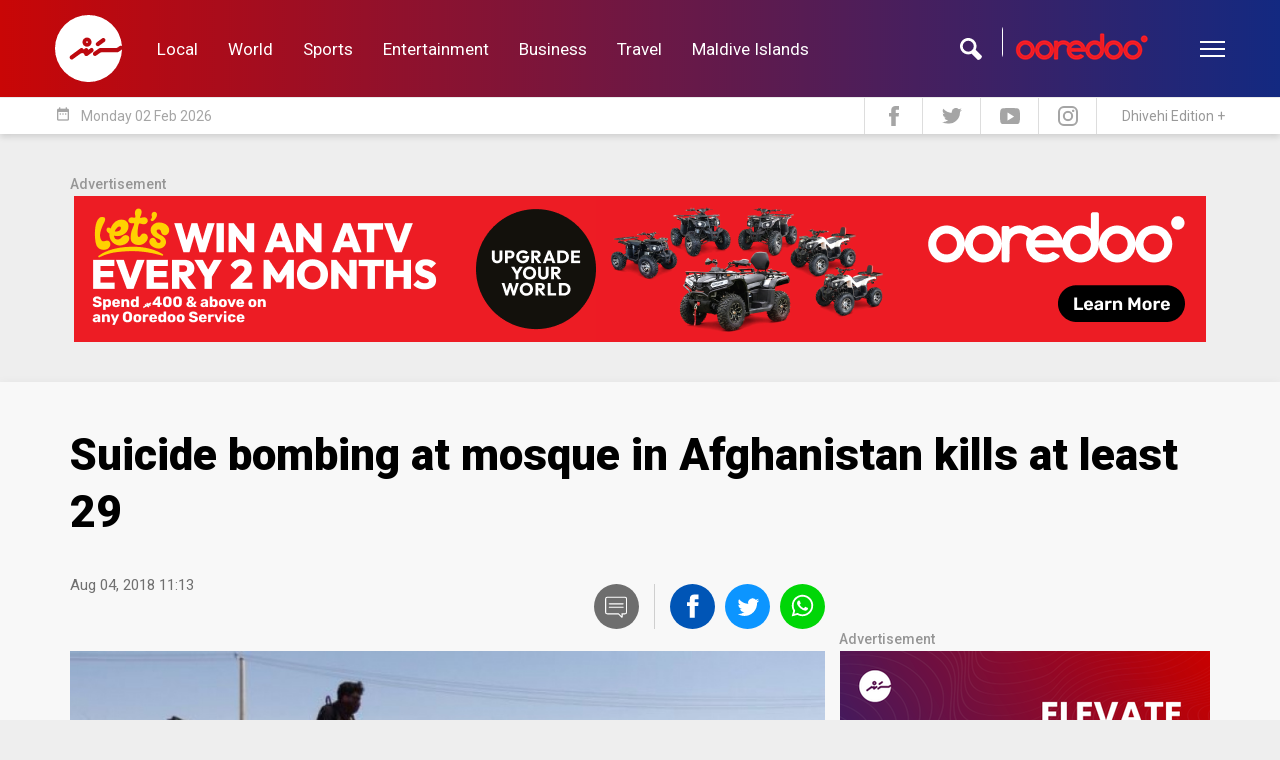

--- FILE ---
content_type: text/html; charset=UTF-8
request_url: https://english.sun.mv/49766
body_size: 16417
content:
<!DOCTYPE html>
<html lang="en">
<head>
	<meta charset="utf-8">
	<title>Suicide bombing at mosque in Afghanistan kills at least 29 | SunOnline International</title>
	<meta http-equiv="X-UA-Compatible" content="IE=edge">
    <meta name="viewport" content="width=device-width, initial-scale=1">
    <meta name="propeller" content="8daae23658cab1985c2799feb284ad7c">

    
	<meta property="fb:pages"      content="144998102227695">
	<meta property="fb:page_id"    content="144998102227695">
	<meta property="fb:app_id"     content="143901465672310">
	<meta property="og:site_name"  content="SunOnline International">
	<meta name="twitter:site"      content="@sunbrk" data-page-subject="true">
	<meta name="twitter:creator"   content="@sunbrk" data-page-subject="true">
	<meta name="twitter:card"      content="summary_large_image">

	<meta name="description" content="KABUL, Afghanistan (AP) &mdash; Two suicide bombers attacked a Shiite mosque in eastern Afghanistan during Friday prayers, killing at least 29 people and wounding another 81, officials said.Abdullah Asrat, spokesman for the governor of Paktia province, said the heavily armed...">

	<meta property="og:title"          content="Suicide bombing at mosque in Afghanistan kills at least 29">
	<meta property="og:description"    content="KABUL, Afghanistan (AP) &mdash; Two suicide bombers attacked a Shiite mosque in eastern Afghanistan during Friday prayers, killing at least 29 people and wounding another 81, officials said.Abdullah Asrat, spokesman for the governor of Paktia province, said the heavily armed...">
	<meta property="og:url"            content="https://english.sun.mv/49766">
	<meta property="og:type"           content="article">
	<meta property="og:image" content="https://s3-ap-southeast-1.amazonaws.com/sun.assets/uploads/l_2018_08_04_111310_ic45y8rjvngk3pozsd2qxah1m796wbfletu_EN_.jpg">

	<meta name="twitter:title"          content="Suicide bombing at mosque in Afghanistan kills at least 29">
	<meta name="twitter:description"    content="KABUL, Afghanistan (AP) &mdash; Two suicide bombers attacked a Shiite mosque in eastern Afghanistan during Friday prayers, killing at least 29 people and wounding another 81, officials said.Abdullah Asrat, spokesman for the governor of Paktia province, said the heavily armed...">
	<meta name="twitter:url"            content="https://english.sun.mv/49766">
	<meta name="twitter:image" content="https://s3-ap-southeast-1.amazonaws.com/sun.assets/uploads/l_2018_08_04_111310_ic45y8rjvngk3pozsd2qxah1m796wbfletu_EN_.jpg">
	
	<link rel="icon" href="https://www.sun.mv/public/assets/favicon.png" type="image/png">


	<link href="https://fonts.googleapis.com/css?family=Roboto:100,100i,300,300i,400,400i,500,500i,700,700i,900,900i" rel="stylesheet">
	
	<link href="https://english.sun.mv/public/libs/bootstrap/css/bootstrap.min.css" type="text/css" rel="stylesheet">
	<link href="https://english.sun.mv/public/libs/material-icons/css/material-icons.css" type="text/css" rel="stylesheet">
	<link href="https://english.sun.mv/public/libs/font-awesome/css/font-awesome.min.css" type="text/css" rel="stylesheet">
	<link href="https://english.sun.mv/public/libs/slick/css/slick.css" type="text/css" rel="stylesheet">
	
	
	<link href="https://english.sun.mv/public/css/style.css?v=1770054360.1101" type="text/css" rel="stylesheet">

	
	<script>
	    var host		= 'https://english.sun.mv';
	    var csrf_token	= '';
    </script>

</head>


<body>


<!-- Global site tag (gtag.js) - Google Analytics -->
<script async src="https://www.googletagmanager.com/gtag/js?id=UA-18743319-6"></script>
<script>
  window.dataLayer = window.dataLayer || [];
  function gtag(){dataLayer.push(arguments);}
  gtag('js', new Date());

  gtag('config', 'UA-18743319-6');
</script>


<script type="text/javascript">
_atrk_opts = { atrk_acct:"9B2Ni1a4ZP00Mu", domain:"sun.mv",dynamic: true};
(function() { var as = document.createElement('script'); as.type = 'text/javascript'; as.async = true; as.src = "https://d31qbv1cthcecs.cloudfront.net/atrk.js"; var s = document.getElementsByTagName('script')[0];s.parentNode.insertBefore(as, s); })();
</script>
<noscript><img src="https://d5nxst8fruw4z.cloudfront.net/atrk.gif?account=9B2Ni1a4ZP00Mu" style="display:none" height="1" width="1" alt="" /></noscript>


<div id="fb-root"></div>
<script>(function(d, s, id) {
var js, fjs = d.getElementsByTagName(s)[0];
if (d.getElementById(id)) return;
js = d.createElement(s); js.id = id;
js.src = "//connect.facebook.net/en_US/sdk.js#xfbml=1&appId=143901465672310&version=v2.0";
fjs.parentNode.insertBefore(js, fjs);
}(document, 'script', 'facebook-jssdk'));</script>

<header>



		<div class="header-desktop-v2">
			<div class="main-nav">
				<div class="wrapper">
					<div class="container">
						<div class="row custom-gutter">
							<div class="col">
								<div class="logo">
									<a href="https://english.sun.mv">
										<svg xmlns="http://www.w3.org/2000/svg" viewBox="0 0 120 120">
    <defs>
        <style>
            .cls-1{fill:#fff;fill-rule:evenodd}
        </style>
    </defs>
    <path id="Logo_Final" d="M60.059 0A60.088 60.088 0 0 1 120 55.8a4 4 0 0 0-2.231-.7 4.338 4.338 0 0 0-2.407.763c-1.937 1.467-1.233.939-3.229 2.347-1.585 1.115-2.7.88-4.873.88H82.25a12.146 12.146 0 0 0-2.055.176 6.881 6.881 0 0 0-2.524 1.291l-7.808 5.633c-3.757 2.523-1.644 7.394 2.055 7.159a3.561 3.561 0 0 0 1.937-.7c1.174-.88 4.932-3.462 6.106-4.342a7.128 7.128 0 0 1 3.816-1.584h26.243a7.605 7.605 0 0 0 4.11-.763l5.46-3.873c.117-.117.294-.235.411-.352A60.012 60.012 0 1 1 60.059 0zm14.853 48.763c-4.755 3.227 0 8.919 3.816 6.572l9.452-6.866c1.879-1.174 2.759-3.227 1.644-5.222a3.846 3.846 0 0 0-5.46-1.35c-3.17 2.406-6.282 4.46-9.452 6.866zM62.818 60.147l-3.112 2.289a3.736 3.736 0 0 0-5.93-2.465l-2.524 1.878a3.792 3.792 0 0 0-5.871-2c-4.814 3.638-11.448 8.332-16.967 12.557-5.165 3.294-.414 9.276 3.523 6.753l13.679-9.917c2.466-1.76 5.519-1.115 6.693.645a3.86 3.86 0 0 0 6.047 3.051l8.454-6.161c2.114-1.291 3.17-3.579 1.82-5.809a3.819 3.819 0 0 0-5.812-.821zm-5.46-19.775a8.215 8.215 0 1 0 8.219 8.215 8.2 8.2 0 0 0-8.219-8.215zm0 6.689a1.526 1.526 0 1 0 1.526 1.526 1.515 1.515 0 0 0-1.526-1.526z" class="cls-1" data-name="Logo Final"/>
</svg>
									</a>
								</div>
																<nav>
									<a href="https://english.sun.mv/local" class="link">Local</a>
									<a href="https://english.sun.mv/world" class="link">World</a>
									<a href="https://english.sun.mv/sports" class="link">Sports</a>
									<a href="https://english.sun.mv/entertainment" class="link">Entertainment</a>
									<a href="https://english.sun.mv/business" class="link">Business</a>
									<a href="https://english.sun.mv/travel" class="link">Travel</a>
									<a href="https://maldiveislands.mv/" class="link">Maldive Islands</a>
								</nav>
								<div class="left">
									<div class="search">
										<div class="input">
											<img class="sponsor" src="https://english.sun.mv/public/images/core/ooredoo_logo_new1.png">
											<form method="get" action="https://english.sun.mv/search">
												<input type="text" name="q">
											</form>
										</div>
										<div class="icon"></div>
									</div>
									<div class="menu-btn">
										<div class="menu-icon">
										  <span></span>
										  <span></span>
										  <span></span>
										  <span></span>
										</div>
									</div>
								</div>
							</div> <!-- .col -->		
						</div>
					</div>
				</div> <!-- wrapper -->
			
				<div class="more">
					<div class="container">
						<div class="row custom-gutter">
							<div class="col">
								<nav>
									<a href="https://english.sun.mv/local" class="link">Local</a>
									<a href="https://english.sun.mv/world" class="link">World</a>
									<a href="https://english.sun.mv/sports" class="link">Sports</a>
									<a href="https://english.sun.mv/entertainment" class="link">Entertainment</a>
									<a href="https://english.sun.mv/business" class="link">Business</a>
									<a href="https://english.sun.mv/lifestyle" class="link">Lifestyle</a>
									<a href="https://english.sun.mv/travel" class="link">Travel</a>
									<a href="https://maldiveislands.mv/" class="link">Maldive Islands</a>
								</nav>
							</div>
						</div>
					</div>
				</div> <!-- more -->
				
			</div> <!-- main nav -->
			
			<div class="sub-nav">
				<div class="container">
					<div class="row custom-gutter">
						<div class="col">
							<div class="todaysdate">
								<i class="material-icons">date_range</i>
								<span>Monday 02 Feb 2026 </span>
							</div>
							<div class="social-nav">
								<a href="https://www.facebook.com/sunmv" target="_new">
									<img src="https://english.sun.mv/public/images/core/header-fb.svg" width="10px">
								</a>
								<a href="https://twitter.com/sunbrk" target="_new">
									<img src="https://english.sun.mv/public/images/core/header-tw.svg" width="20px">
								</a>
								<a href="https://www.youtube.com/user/sunmvlive" target="_new">
									<img src="https://english.sun.mv/public/images/core/header-yt.svg" width="20px">
								</a>
								<a href="https://www.instagram.com/sunonline.mv/" target="_new">
									<img src="https://english.sun.mv/public/images/core/header-insta.svg" width="20px">
								</a>
								<a href="https://sun.mv/" class="int-edition">Dhivehi Edition +</a>
							</div>
						</div>
					</div>
				</div>
			</div> <!-- .sub-nav -->
		</div> <!-- header-desktop v2 -->
		
		
				
		
		
		
		<!-- mobile header -->
		<div class="header-mobile">
			<div class="overlay">
				
				<div class="menu">
					<div class="menu-btn">
						<div class="menu-icon">
						  <span></span>
						  <span></span>
						  <span></span>
						  <span></span>
						</div>
					</div>
					<div class="logo">
						<a href="https://english.sun.mv">
							<svg xmlns="http://www.w3.org/2000/svg" viewBox="0 0 120 120">
    <defs>
        <style>
            .cls-1{fill:#fff;fill-rule:evenodd}
        </style>
    </defs>
    <path id="Logo_Final" d="M60.059 0A60.088 60.088 0 0 1 120 55.8a4 4 0 0 0-2.231-.7 4.338 4.338 0 0 0-2.407.763c-1.937 1.467-1.233.939-3.229 2.347-1.585 1.115-2.7.88-4.873.88H82.25a12.146 12.146 0 0 0-2.055.176 6.881 6.881 0 0 0-2.524 1.291l-7.808 5.633c-3.757 2.523-1.644 7.394 2.055 7.159a3.561 3.561 0 0 0 1.937-.7c1.174-.88 4.932-3.462 6.106-4.342a7.128 7.128 0 0 1 3.816-1.584h26.243a7.605 7.605 0 0 0 4.11-.763l5.46-3.873c.117-.117.294-.235.411-.352A60.012 60.012 0 1 1 60.059 0zm14.853 48.763c-4.755 3.227 0 8.919 3.816 6.572l9.452-6.866c1.879-1.174 2.759-3.227 1.644-5.222a3.846 3.846 0 0 0-5.46-1.35c-3.17 2.406-6.282 4.46-9.452 6.866zM62.818 60.147l-3.112 2.289a3.736 3.736 0 0 0-5.93-2.465l-2.524 1.878a3.792 3.792 0 0 0-5.871-2c-4.814 3.638-11.448 8.332-16.967 12.557-5.165 3.294-.414 9.276 3.523 6.753l13.679-9.917c2.466-1.76 5.519-1.115 6.693.645a3.86 3.86 0 0 0 6.047 3.051l8.454-6.161c2.114-1.291 3.17-3.579 1.82-5.809a3.819 3.819 0 0 0-5.812-.821zm-5.46-19.775a8.215 8.215 0 1 0 8.219 8.215 8.2 8.2 0 0 0-8.219-8.215zm0 6.689a1.526 1.526 0 1 0 1.526 1.526 1.515 1.515 0 0 0-1.526-1.526z" class="cls-1" data-name="Logo Final"/>
</svg>
						</a>
					</div>
					<div class="search-btn">
						<svg xmlns="http://www.w3.org/2000/svg" viewBox="0 0 23.84 24">
    <defs>
        <style>
            .cls-1{fill:#fff}
        </style>
    </defs>
    <path id="Search_Logo" d="M23.832 19.641l-6.821-6.821a8.946 8.946 0 1 0-4.41 4.293l6.879 6.879c1.957.164 4.52-2.326 4.352-4.351zM8.946 14.92a5.973 5.973 0 1 1 5.974-5.973 5.98 5.98 0 0 1-5.974 5.973z" class="cls-1" data-name="Search Logo"/>
</svg>
					</div>
				</div> <!-- menu -->
				
				<a href="https://sun.mv/" class="mobile_local_edition">
					<img src="https://english.sun.mv/public/images/core/mv_flag.png" class="en_flag" />
					<span class="en_text">LOCAL EDITION</span>
				</a>
				
				<div class="nav-bar">
					<nav>
						<a href="https://english.sun.mv/local" class="link">Local</a>
						<a href="https://english.sun.mv/world" class="link">World</a>
						<a href="https://english.sun.mv/sports" class="link">Sports</a>
						<a href="https://english.sun.mv/entertainment" class="link">Entertainment</a>
						<a href="https://english.sun.mv/business" class="link">Business</a>
						<a href="https://english.sun.mv/lifestyle" class="link">Lifestyle</a>
						<a href="https://english.sun.mv/travel" class="link">Travel</a>
						<a href="https://maldiveislands.mv/" class="link">Maldive Islands</a>
					</nav>
				</div> <!-- .nav-bar -->
				
				
				<div class="search-bar">
				
					<div class="icon">
						<svg xmlns="http://www.w3.org/2000/svg" viewBox="0 0 23.84 24">
    <defs>
        <style>
            .cls-1{fill:#fff}
        </style>
    </defs>
    <path id="Search_Logo" d="M23.832 19.641l-6.821-6.821a8.946 8.946 0 1 0-4.41 4.293l6.879 6.879c1.957.164 4.52-2.326 4.352-4.351zM8.946 14.92a5.973 5.973 0 1 1 5.974-5.973 5.98 5.98 0 0 1-5.974 5.973z" class="cls-1" data-name="Search Logo"/>
</svg>
					</div> <!-- .icon -->
					
					<div class="form">
						<form action="https://english.sun.mv/search" action="GET">
							<input type="text" name="q" placeholder="Search...">
							<!-- <div class="date">
								<div class="title">
									<span><i class="material-icons">date_range</i></span>
									<span>ތާރީހުން ހޯދާ</span>
								</div>
								<div class="date-selector">
									<input type="date" placeholder="ތާރީހުން ހޯދާ">
								</div> 
							</div> --> <!-- date -->
						</form>
						
						<div class="bottom">
							<div class="close-btn">
								<i class="material-icons">close</i>
							</div>
							
							<div class="sponsor">
								<img src="https://english.sun.mv/public/images/core/ooredoo_logo_new1.png">
							</div>
						</div>
										
					</div> <!-- .form -->
					
					
					
				</div><!-- .search-bar -->

				
			</div> <!-- .overlay -->
		</div> <!-- .header-mobile -->
	
	</header>
	
	
	
	<div class="container">
		<div class="row sm-gutter">
			<div class="col-xs-12">
				<div class="sponser sponser-top-banner">
					<span class="sponser-label">Advertisement</span>
					
					
											<div class="infinity" data-zone-group="News Detail" data-zone-name="Top Banner" data-zone="jBgH0JOviu"></div>
										
                	<!-- <div class="infinity" data-zone-group="Home Page" 
					data-zone-name="Top Banner (Dec 2019)" data-zone="VnubTF7mXO"></div> -->

                    <div id="333128333">
                        <script type="text/javascript">
                            try {
                                window._mNHandle.queue.push(function () {
                                    window._mNDetails.loadTag("333128333", "728x90", "333128333");
                                });
                            }
                            catch (error) {
                            }
                        </script>
                    </div>
        
				</div>
			</div>
		</div>
	</div>

<div class="featured-top featured-top-article"></div>

<div class="article-reader-wrapper">
	<div class="container">
		<div class="notification-push"></div> 

				<div class="row sm-gutter">
			<div class="col-xs-12">
				<div class="article-reader-details">
					<h1>Suicide bombing at mosque in Afghanistan kills at least 29</h1>

									</div>
			</div>
		</div>

		<div class="row sm-gutter">
			<div class="col-md-8">
				<div class="byline">
		<div class="author">0				<span>
						<p class="datetime">
				Aug 04, 2018 11:13			</p> 
		</span>
		<div class="clearfix"></div>
	</div>
	
	
<div class="social-share">
	<span class="comment js-comment-btn"><a href="#comment-writer"><img src="https://english.sun.mv/public/images/core/social-comment.svg"></a></span>
	<a class="share-fb" data-url="https://english.sun.mv/49766">
		<img src="https://english.sun.mv/public/images/core/social-facebook.svg">
	</a>
	<a class="share-tw" data-url="https://english.sun.mv/49766" data-title="Suicide bombing at mosque in Afghanistan kills at least 29">
		<img src="https://english.sun.mv/public/images/core/social-twitter.svg">
	</a>
	<a class="share-whatsapp" data-url="https://english.sun.mv/49766">
		<img src="https://english.sun.mv/public/images/core/social-whatsapp.svg">
	</a>
</div>
</div>
			</div>
		</div>
				<div class="row sm-gutter">
			<div class="col-md-8">
				
				
					<div class="article-reader-photo">
						<div class="reader-image"">
							<img src="https://s3-ap-southeast-1.amazonaws.com/sun.assets/uploads/l_2018_08_04_111310_ic45y8rjvngk3pozsd2qxah1m796wbfletu_EN_.jpg" class="main-image">							<div class="reader-image-caption"><p>Soldiers secure the road to the mosque. (Photo/EPA)</p></div>						</div>
					</div>
					
				
				


				<div class="article-reader-body">

					<div class="reader-body-content">

						<p>KABUL, Afghanistan (AP) &mdash; Two suicide bombers attacked a Shiite mosque in eastern Afghanistan during Friday prayers, killing at least 29 people and wounding another 81, officials said.</p>
<p>Abdullah Asrat, spokesman for the governor of Paktia province, said the heavily armed attackers, disguised in the all-encompassing burkas worn by conservative Afghan women, opened fire on private security guards outside the mosque in the city of Gardez. Then they slipped inside and set off their explosives among around 100 worshippers.</p>
<p>Five of the seriously wounded were small children, he said.</p>
<p>No one immediately claimed responsibility for the attack, but the Islamic State affiliate in Afghanistan has targeted Shiite worshippers in the past. The group has also warned Afghanistan's minority Shiites that their houses of worship would be targeted.</p>
<p>Syed Sufi Gardezi, the most senior Shiite cleric in Gardez, put the death toll at 30. He described a scene of panic and distress outside the Imam-e-Zaman mosque as news of the explosion spread and relatives gathered.</p>
<p>Gardezi said the wounded were screaming for help and body parts of the dead were scattered throughout the single story mosque. The dead were all men and boys, he said.</p>
<p>Dr. Mohammad Wali Roshan, a physician at a local hospital, said some of the relatives, armed with sticks and guns, were furious at the lack of security and began beating people, even medical personnel who arrived to help the wounded.</p>
<p>"They were shouting that there was no security and screaming for their loved ones," he told The Associated Press in a telephone interview.</p>
<p>Gardezi blamed the Islamic State affiliate. He said the Taliban have a strong presence in the area but have never attacked Shiites in the past and have never threatened them.</p>
<p>Both the Taliban and the Islamic State group are made up of radical Sunni Muslims who want to overthrow the Western-backed government and impose a harsh form of Islamic law. But they are fiercely divided over leadership, ideology and tactics, and have clashed on a number of occasions. IS views Shiites as apostates deserving of death.</p>
<p>In the last two years, IS has attacked 24 Shiite cultural centers, mosques and schools, said Mohammad Jawad Ghawary, a member of the Shiite cleric council.</p>
<p>"In Afghanistan they are the biggest threat for Shiites," he said. He called on the Afghan government and the international community to do more to protect Shiites.</p>						
						<div class="component-sponsor --center" style="display: none;">
							<div class="text-center" style="margin-bottom: 25px;">
                                <div id="255872118"></div>
								<div class="infinity" data-zone-group="News Detail" 
									data-zone-name="Article Content Banner" data-zone="HWumxNAkMw"></div>
							</div>	
						</div>
					
					
					</div>

				</div>

				<div class="byline byline-bottom">
	<div class="author">
						<span>
					</span>
				<div class="clearfix"></div>
	</div>

	
<div class="social-share">
	<span class="comment js-comment-btn"><a href="#comment-writer"><img src="https://english.sun.mv/public/images/core/social-comment.svg"></a></span>
	<a class="share-fb" data-url="https://english.sun.mv/49766">
		<img src="https://english.sun.mv/public/images/core/social-facebook.svg">
	</a>
	<a class="share-tw" data-url="https://english.sun.mv/49766" data-title="Suicide bombing at mosque in Afghanistan kills at least 29">
		<img src="https://english.sun.mv/public/images/core/social-twitter.svg">
	</a>
	<a class="share-whatsapp" data-url="https://english.sun.mv/49766">
		<img src="https://english.sun.mv/public/images/core/social-whatsapp.svg">
	</a>
</div>
	<div class="clearfix"></div>
</div>

				<div class="article-reader-body-bottom">

                    <div class="sponser sponser-article-reader-content-below">
						<span class="sponser-label">Advertisement</span>
                        <div class="infinity" data-zone-group="News Detail" 
                        data-zone-name="Leaderboard" data-zone="BoIv15bufV"></div>
					</div>
					
                    <!-- <div class="sponser sponser-article-reader-content-below">
						<span class="sponser-label">Advertisement</span>
                        <div id="843523171">
                            <script type="text/javascript">
                                try {
                                    window._mNHandle.queue.push(function () {
                                        window._mNDetails.loadTag("843523171", "600x250", "843523171");
                                    });
                                }
                                catch (error) {
                                }
                            </script>
                        </div>
					</div> -->

					<a name="comment-writer"></a>
<div class="widget widget-comment-form">
	<div class="widget-title">Comment</div>
	<div class="widget-content">
		<div class="comment-form">
			<div class="comment-writer">
				<textarea class="o-comment-body" placeholder="Write your comments ....." maxlength="300" required></textarea>
			</div>
			<div class="comment-bottom">
				<div class="comment-name">
					<label>Name :</label> <input type="text" class="o-comment-name" maxlength="40" required>
				</div>
				<div class="comment-send">
											<button class="o-comment-send-btn" data-loading-text="<i class='fa fa-circle-o-notch fa-spin'></i>">Send <span class="hidden-xs">Comment</span></button>
										<input type="hidden" class="o-comment-article" value="49766">
					<input type="hidden" class="o-comment-parent" value="0">
				</div>
			</div>
		</div>
		<div class="comment-feedback o-comment-feedback"></div>
	</div>
</div>

<script id="comment-reply-tmp" type="text/template">
	<div class="widget widget-comment-form comment-form-reply">
		<div class="widget-title">Comment Reply <span class="o-comment-reply-close"><i class="glyphicon glyphicon-remove"></i></span></div>
		<div class="widget-content">
			<div class="comment-form">
				<div class="comment-writer">
					<textarea class="o-comment-reply-body" placeholder="Write your reply ....." maxlength="300" required></textarea>
				</div>
				<div class="comment-bottom">
					<div class="comment-name">
						<label>Name :</label> <input type="text" class="o-comment-reply-name" maxlength="40" required>
					</div>
					<div class="comment-send">
													<button class="o-comment-reply-send-btn" data-loading-text="<i class='fa fa-circle-o-notch fa-spin'></i>">Send <span class="hidden-xs">Reply</span></button>
												<input type="hidden" class="o-comment-reply-article" value="49766">
						<input type="hidden" class="o-comment-reply-parent" value="{{parent}}">
					</div>
				</div>
			</div>
			<div class="comment-feedback o-comment-reply-feedback"></div>
		</div>
	</div>
</script>					
				</div>

			</div>
			<div class="col-md-4">
				<div class="article-reader-sidebar">
					<div class="sponser sponser-reader-side-square">
						<span class="sponser-label">Advertisement</span>
						<div class="infinity" data-zone-group="News Detail" data-zone-name="Large Rectangle" data-zone="CVrWkYXdL4"></div>
					</div>

										<div class="widget widget-reader-related-article">
						<div class="widget-title">Related Articles</div>
						<div class="widget-content">
														<div class="widget-article article-reader-related">
								<a href="https://english.sun.mv/51455" class="article-item">
									<div class="feetha-details">
                                        <!-- 
                                            <span class="article-tag">Suicide Bombing</span>
                                        -->

	                                    <img src="https://s3-ap-southeast-1.amazonaws.com/sun.assets/uploads/crop_2018_12_25_103533_nlxcip2ezb54wfrthd81mo97gjskqu6av3y_EN_.jpg" class="main-image">										<h3>Nearly 30 people killed in brazen attack in Kabul</h3>
									</div>
								</a>
							</div>
														<div class="widget-article article-reader-related">
								<a href="https://english.sun.mv/50792" class="article-item">
									<div class="feetha-details">
                                        <!-- 
                                            <span class="article-tag">Suicide Bombing</span>
                                        -->

	                                    <img src="https://s3-ap-southeast-1.amazonaws.com/sun.assets/uploads/crop_2018_11_21_101405_mr76sb4kjue3dzwgqvplycf91x5oitn8a2h_EN_.jpg" class="main-image">										<h3>Suicide bomber targets clerics in Kabul, 50 killed</h3>
									</div>
								</a>
							</div>
														<div class="widget-article article-reader-related">
								<a href="https://english.sun.mv/50381" class="article-item">
									<div class="feetha-details">
                                        <!-- 
                                            <span class="article-tag">Suicide Bombing</span>
                                        -->

	                                    <img src="https://s3-ap-southeast-1.amazonaws.com/sun.assets/uploads/crop_2018_10_30_094751_2x1fdngj7eyzsckt5ul6m34pa8or9qvbhwi_EN_.jpg" class="main-image">										<h3>Female suicide bomber wounds 9 in Tunisia's capital</h3>
									</div>
								</a>
							</div>
														<div class="widget-article article-reader-related">
								<a href="https://english.sun.mv/49946" class="article-item">
									<div class="feetha-details">
                                        <!-- 
                                            <span class="article-tag">Suicide Bombing</span>
                                        -->

	                                    <img src="https://s3-ap-southeast-1.amazonaws.com/sun.assets/uploads/crop_2018_08_16_095130_5wqez1tri4amucp8olxs69vy7djhfgn2bk3_EN_.jpg" class="main-image">										<h3>Suicide bomber targets students in Kabul, killing 48</h3>
									</div>
								</a>
							</div>
														<div class="widget-article article-reader-related">
								<a href="https://english.sun.mv/49512" class="article-item">
									<div class="feetha-details">
                                        <!-- 
                                            <span class="article-tag">Suicide Bombing</span>
                                        -->

	                                    <img src="https://s3-ap-southeast-1.amazonaws.com/sun.assets/uploads/crop_2018_07_14_111346_7l4ufbzwedq59gk2cipvt8rnyxj1aoms63h_EN_.jpg" class="main-image">										<h3>Sharif in custody as 132 die in Pakistan vote violence</h3>
									</div>
								</a>
							</div>
														<div class="widget-article article-reader-related">
								<a href="https://english.sun.mv/49299" class="article-item">
									<div class="feetha-details">
                                        <!-- 
                                            <span class="article-tag">Suicide Bombing</span>
                                        -->

	                                    <img src="https://s3-ap-southeast-1.amazonaws.com/sun.assets/uploads/crop_2018_07_02_095819_t4fulg9m1i27z3kpvoardes6cjwbqyx5n8h_EN_.jpg" class="main-image">										<h3>Suicide bomber targets Sikhs, Hindus in Afghan; 19 dead</h3>
									</div>
								</a>
							</div>
													</div>
					</div>
					
										<div class="widget widget-reader-next-article">
						<div class="widget-title">Next Article</div>
						<div class="widget-content">
							<div class="widget-article article-reader-related">
								<a href="https://english.sun.mv/49768" class="article-item">
									<div class="feetha-details">
                                        <img src="https://s3-ap-southeast-1.amazonaws.com/sun.assets/uploads/crop_2018_08_04_112353_i5rhtcgsj6fkvaoq8379pwm4dnlyzx1be2u_EN_.jpg" class="main-image">										<h3>Mass protests over traffic deaths paralyze Dhaka</h3>
										<!-- <p class="datetime">7 years ago</p> -->
									</div>
								</a>
							</div>
						</div>
					</div>
					
										<div class="widget widget-reader-tags">
						<div class="widget-title">Related Tags</div>
						<div class="widget-content">
															<a href="https://english.sun.mv/world">World News</a>
															<a href="https://english.sun.mv/south-east-asia">South East Asia</a>
															<a href="https://english.sun.mv/asia">Asia</a>
															<a href="https://english.sun.mv/suicide_bombing">Suicide Bombing</a>
															<a href="https://english.sun.mv/terrorism">Terrorism</a>
															<a href="https://english.sun.mv/afghanistan">Afghanistan</a>
															<a href="https://english.sun.mv/bombing">Bombing</a>
													</div>
					</div>
									</div>
			</div>
		</div>

	</div>
</div>

<footer>
	<div class="container">
		<div class="row custom-gutter">
			<div class="col-lg-3 col-md-4 col-sm col-xs-6">
				<div class="logo">
					<?xml version="1.0" encoding="utf-8"?>
<!-- Generator: Adobe Illustrator 27.0.0, SVG Export Plug-In . SVG Version: 6.00 Build 0)  -->
<svg version="1.1" id="Layer_2_00000060027075288230505810000003312895260732866492_"
	 xmlns="http://www.w3.org/2000/svg" xmlns:xlink="http://www.w3.org/1999/xlink" x="0px" y="0px" viewBox="0 0 2138.1 2048.6"
	 style="enable-background:new 0 0 2138.1 2048.6;" xml:space="preserve">
<style type="text/css">
	.st0{opacity:0.75;fill:#FFFFFF;}
	.st1{opacity:0.5;fill:#FFFFFF;enable-background:new    ;}
	.st2{fill:#FFFFFF;}
	.st3{font-family:'Perpetua';}
	.st4{font-size:204.5461px;}
</style>
<g id="Layer_1-2">
	<g>
		<path class="st0" d="M322.3,1560.8c-8.6,0-16.3-0.9-22.9-2.8c-6.5-1.8-13.3-4.4-20-7.7c-3.2-1-4.2-1.1-4.4-1.1
			c-1,0-1.1,0.2-1.2,0.3c-0.4,0.8-1,2.9-2.2,8.4l-0.5,2.2h-7.5v-56.4h7.5l0.5,2.3c3.1,14.1,9.3,24.9,18.2,32
			c9,7.1,20.1,10.8,33,10.8c9.6,0,17.4-1.8,23.2-5.4c5.7-3.5,9.6-7.8,11.7-12.7c2.2-5.1,3.3-10.3,3.3-15.4c0-10.5-3.2-19.2-9.6-25.8
			c-6.7-7-17-14.2-30.8-21.5c-10-5.5-17.1-9.6-21.7-12.5c-4.8-3-9.8-7-14.7-11.8c-5.1-4.9-9.1-10.8-12.1-17.5
			c-3-6.7-4.5-14.4-4.5-23.1c0-10,2.6-19.6,7.9-28.8c5.2-9.1,12.8-16.5,22.5-22c16.9-9.6,38.8-10.9,61.1-3.6c1.4,0.7,3,1,5,1
			c0.7,0,2.3,0,3.4-4.1l0.6-2.1h7.2v49h-7.5l-0.3-2.5c-1.2-9.1-5.3-17.2-12-24.1c-6.8-6.8-15.5-10.2-26.7-10.2
			c-7.3,0-13.7,1.7-19.3,5c-5.5,3.4-9.9,8.1-12.9,13.9c-3.1,5.9-4.6,12.8-4.6,20.4c0,5.9,0.9,11.2,2.7,15.7c1.8,4.5,4.5,8.6,8.1,12
			c3.7,3.6,8.1,7,13.1,10.1c5.2,3.2,12.3,7.3,21.1,12.2c15,8.2,26.8,16.6,35.2,24.9c8.8,8.6,13.2,20.5,13.2,35.4
			c0,9.1-2.4,17.9-7,26.3c-4.7,8.5-11.9,15.5-21.2,20.9C347.7,1558.1,336,1560.9,322.3,1560.8"/>
		<path class="st0" d="M509.6,1561.7c-14.8,0-28.4-3.6-40.3-10.7c-11.9-7.1-20.8-16-26.4-26.5c-4-7.4-6.5-15.3-7.6-23.3
			c-1-7.8-1.5-16-1.5-24.5v-100.7c0-5.5-1.1-10.1-3.2-13.8c-1.9-3.2-7.1-5.2-15.2-5.9l-2.6-0.2v-7.9h69.4v7.8l-2.6,0.3
			c-8.4,0.9-13.7,3.2-15.7,6.7c-2.3,3.8-3.4,8.2-3.4,13v99.1c0,19.7,2,34.3,5.9,43.5c4.2,9.7,10.4,17.4,18.7,22.8
			c8.3,5.5,17.9,8.2,28.4,8.2c4.4,0,9.8-0.8,15.9-2.4c6.1-1.6,11.8-4.2,17.1-7.8c15.9-10.8,23.9-28.6,23.9-52.8v-110.6
			c0-5-1.2-9.5-3.5-13.4c-2-3.4-7.5-5.6-15.9-6.3l-2.6-0.2v-7.9h70.5v8l-2.7,0.2c-8.3,0.4-13.5,2.5-15.6,6.3
			c-2.5,4.3-3.7,8.7-3.7,13.1V1529c0,4.8,0.8,8.5,2.3,11.1c1.5,2.5,3.4,4.3,6,5.3c3,1.2,6.7,2.2,11,3l2.4,0.4v7.5h-48.2v-26.4
			c-5.8,9.5-13.4,16.9-22.8,21.9C535.6,1558.4,522.8,1561.7,509.6,1561.7"/>
		<path class="st0" d="M841.7,1561.4h-5.5l-0.9-0.9l-150.5-167.9v117c0,10.1,0.4,17.7,1.2,22.6c0.9,5.7,2.2,8.4,3.1,9.6
			c2.8,4,8.1,6.2,15.5,6.5l2.7,0.1v7.8H651v-7.8l2.7-0.1c5.1-0.3,9.1-1.3,11.8-3.2c2.5-1.7,4.4-5.1,5.5-10.1
			c1.3-5.5,1.9-14,1.9-25.3v-131l-6-6.7c-5.7-6.5-10.2-10.6-13.4-12.2c-3.3-1.6-7.5-2.9-12.5-3.8l-2.4-0.4v-7.6h42.2l149,166.9
			v-123.2c0-9.6-0.4-16.8-1.1-21.5c-0.7-4.2-2.4-7.5-5.3-10c-2.8-2.4-7.5-3.8-13.9-4.1l-2.8-0.1v-8h56.6v7.7l-2.5,0.3
			c-4.9,0.6-8.7,1.5-11.3,2.7c-2.3,1.1-4.1,3.2-5.5,6.3c-1.5,3.5-2.2,8.8-2.2,15.7L841.7,1561.4L841.7,1561.4z"/>
		<path class="st0" d="M1057.6,1560.8c-8.6,0-16.3-0.9-22.9-2.8c-6.6-1.8-13.3-4.4-20-7.7c-3.2-1-4.2-1.1-4.4-1.1
			c-1,0-1.1,0.2-1.2,0.3c-0.4,0.8-1,2.9-2.2,8.4l-0.5,2.2H999v-56.4h7.5l0.5,2.3c3.2,14.1,9.3,24.9,18.2,32c9,7.1,20.1,10.8,33,10.8
			c9.6,0,17.4-1.8,23.2-5.4c5.6-3.5,9.6-7.8,11.7-12.7c2.2-5.1,3.3-10.3,3.3-15.4c0-10.5-3.2-19.2-9.6-25.8
			c-6.7-7-17-14.2-30.8-21.5c-10-5.5-17.1-9.6-21.7-12.5c-4.8-3-9.8-7-14.7-11.8c-5-4.9-9.1-10.8-12.1-17.5
			c-3-6.7-4.5-14.4-4.5-23.1c0-10,2.6-19.6,7.9-28.8c5.3-9.1,12.9-16.5,22.6-22c16.9-9.6,38.8-10.9,61.1-3.6c1.5,0.7,3,1,5,1
			c0.7,0,2.3,0,3.4-4.1l0.6-2.1h7.2v49h-7.6l-0.3-2.5c-1.2-9.1-5.3-17.2-12.1-24.1c-6.7-6.8-15.7-10.2-26.7-10.2
			c-7.3,0-13.7,1.7-19.3,5c-5.5,3.4-9.9,8.1-12.9,13.9c-3,5.9-4.6,12.8-4.6,20.4c0,5.9,0.9,11.2,2.7,15.7c1.8,4.5,4.5,8.6,8.1,12
			c3.7,3.6,8.1,7,13.1,10.1c5.2,3.2,12.3,7.3,21.1,12.2c15,8.2,26.8,16.6,35.2,24.9c8.8,8.6,13.2,20.5,13.2,35.4
			c0,9.1-2.4,17.9-7,26.3c-4.7,8.5-11.8,15.5-21.2,20.9C1083,1558.1,1071.3,1560.9,1057.6,1560.8"/>
		<path class="st0" d="M1218.5,1556.3h-69.9v-7.9h2.9c5.2,0,9.6-1.5,13.4-4.5c3.5-2.9,5.4-7.9,5.4-14.9v-153.6
			c0-7.4-1.8-12.5-5.3-15c-3.8-2.8-8.2-4.1-13.5-4.1h-2.9v-8.1h69.9v8.1h-2.9c-5.4,0-9.8,1.5-13.6,4.5c-3.5,2.8-5.3,7.7-5.3,14.7
			v153.6c0,6.9,1.9,11.7,5.6,14.7c4,3.1,8.3,4.7,13.2,4.7h2.9L1218.5,1556.3L1218.5,1556.3z"/>
		<path class="st0" d="M1373.7,1556.3h-69.9v-7.8l2.8-0.1c5.8-0.1,10.3-1.7,13.6-4.8c3.2-2.9,4.8-7.7,4.8-14.3v-76.8l-51-76.5
			c-5.3-8-10-13.3-13.9-15.8c-3.9-2.4-9.3-3.8-16.2-4l-2.8-0.1v-8.1h77.6v8l-2.8,0.1c-6.2,0.2-10.4,1.5-11.9,3.5
			c-1.7,2.4-2.6,4.5-2.6,6.5c0,1.6,0.9,4.8,4.9,10.8l39.8,59l35-52.8c6.7-9.9,8.1-15.1,8.1-17.8c0-2.4-0.6-4.2-1.6-5.4
			c-1.2-1.4-2.3-2.2-3.4-2.6c-1.4-0.5-3-0.9-4.6-1.3l-2.3-0.5v-7.6h57.1v8.1l-2.8,0.1c-5.5,0.1-10.5,1.4-14.7,3.8
			c-4.5,2.6-7.9,5.3-10.4,8.1c-2.6,2.9-5.4,6.4-8.3,10.5l-46.7,70.4v80.2c0,6.4,1.8,11,5.5,14.1c3.9,3.2,8.4,4.9,14,5l2.8,0.1
			L1373.7,1556.3L1373.7,1556.3z"/>
		<path class="st0" d="M1489.1,1460.8h56.5l-29.2-85L1489.1,1460.8L1489.1,1460.8z M1621.9,1556.3H1550v-7.9h2.9
			c6.4,0,11.4-0.6,14.7-1.8c0.9-0.3,3.6-1.2,3.6-7.8c0-2.7-0.9-6.6-2.5-11.6c-0.4-0.6-0.6-1.3-0.6-1.9l-17.3-51.5h-65.9l-15.5,47.7
			c-2.1,6.5-3.2,11.7-3.2,15.5c0,4.6,1,7.6,2.9,8.9c2.4,1.6,5.9,2.4,10.5,2.4h2.9v7.9h-53.3v-7.7l2.6-0.2c6-0.6,10.8-2.8,14.4-6.8
			c3.8-4.2,7.2-10.8,10.1-19.6l57.8-176.2h19l61.3,175.3c3.1,8.6,6,15,8.7,18.8c3.1,4.4,5.5,6,6.9,6.6c2.4,1,5.5,1.6,9.2,1.9
			l2.6,0.2L1621.9,1556.3L1621.9,1556.3z"/>
		<path class="st0" d="M1748.2,1561.4l-65.9-173l-6.7,131.1c-0.4,7.5,0.1,13.3,1.4,17.4c1.1,3.7,2.8,6.2,5.2,7.8
			c2.6,1.6,6.6,2.9,12,3.8l2.4,0.4v7.5h-56.8v-7.9l2.8-0.1c5.8-0.1,10.1-1.4,13-4c2.9-2.7,4.9-5.9,5.7-9.8c1-4.4,1.8-10.5,2.4-18.2
			l8.1-148.1c-0.1,0-0.3-0.4-1-1.3c-1-1.3-2.2-2.6-3.7-3.9c-1.4-1.3-2.8-2.2-4.1-3c-2.9-1.8-5.2-2.8-7.1-3c-2.3-0.3-5.4-0.6-9.4-0.9
			l-2.7-0.2v-7.9h51.9l60.7,160.4l61.6-160.4h47.3v7.8l-2.5,0.3c-3.8,0.5-6.5,0.9-8.1,1.2c-1.2,0.2-2.7,1-4.2,2.3
			c-3.3,2.6-4.5,4.4-4.9,5.5c-0.5,1.3-1.1,4-1.3,10.1l-0.1,0.8c-0.1,0.2-0.1,0.4,0,0.7l0.1,0.8l7,150.3c0.2,5.8,1.5,10.8,4.1,15
			c2.3,3.7,7.7,5.5,16.2,5.6l2.8,0.1v7.9h-71.3v-7.7l2.6-0.2c7.7-0.8,12.9-2.9,15.5-6.3c2.6-3.5,3.7-9.3,3.3-17.2l-6.5-143.2
			L1748.2,1561.4L1748.2,1561.4z"/>
		<path class="st1" d="M1553.3,422.2c-29.8-10.8-63.4-2.7-93.3,3.7c-29.6,6.2-60.5,14.2-90.7,7c-28.3-6.7-51.4-35.2-52.3-64.4
			c-0.9-28.6,13.8-54.2,37.8-69.3c4.4-2.8,14.8-8.6,22.4-10.5c0,0-19.3,13.7-19.9,41.1c-0.3,14.8,9,30.9,21.7,38.2
			c1.5,0.9,3,1.6,4.6,2.3c31.5,16.3,63.1-9,78.8-37.5c5.1-9.2,9.6-19.1,13.2-29c9.6-26.5,13.9-54.4,9.9-82.5
			c-8.8-61.3-69.2-106.7-132.4-83.6c-29.9,10.9-50.3,38.8-69.2,62.8c-18.6,23.7-37.2,49.8-64.9,63.6c-26.1,13.1-62,6-81.5-15.7
			c-19-21.3-24.2-50.3-15.5-77.4c1.6-5,5.9-16.1,10.5-22.4c0,0-6,22.9,11.2,44.2c9.2,11.6,26.7,17.9,41.1,15.4
			c1.7-0.3,3.4-0.7,5.1-1.2c34.6-7.9,42.4-47.4,36.2-79.4c-2-10.4-5-20.8-8.6-30.7c-9.7-26.5-24.3-50.7-45.4-69.6
			c-46.2-41.3-121.6-37.2-155.2,21.1c-15.8,27.5-13.7,62-12.6,92.6c1,30.1,3.5,62-8.8,90.5c-11.6,26.8-43.6,44.5-72.6,40.4
			c-28.3-4-50.9-23-61.7-49.3c-2-4.9-6-16.1-6.4-23.9c0,0,10.1,21.4,37,26.7c14.5,2.9,31.9-3.5,41.4-14.7c1.1-1.3,2.2-2.7,3-4.1
			c21.6-28.2,2.2-63.7-23.2-84.2c-8.2-6.6-17.2-12.7-26.3-18c-24.4-14.1-51.2-23.1-79.5-24.1c-61.8-2-117.1,49.6-105.3,115.9
			c5.5,31.3,29.4,56.2,49.8,79c20.2,22.5,42.6,45.3,51.5,75c8.3,28-4.8,62.2-29.7,77.6c-24.2,15.1-53.8,15.1-78.9,1.9
			c-4.7-2.5-14.9-8.5-20.2-14.2c0,0,21.5,9.9,45.5-3.3c12.9-7.1,22.2-23.1,22.3-37.8c0-1.8-0.1-3.5-0.3-5.2
			c-1.7-35.4-39.3-50-71.8-49.5c-10.6,0.2-21.4,1.3-31.8,3.2c-27.8,4.9-54.1,15.1-76.4,32.6c-48.8,38.2-57.8,113.2-6.2,156.4
			c24.3,20.4,58.7,24.2,88.9,28.5c30,4.3,61.7,7.3,87.6,24.4c24.3,16.1,36.2,50.7,27.1,78.5c-8.9,27.1-31.5,46.2-59.3,52.1
			c-5.1,1.1-16.9,3-24.6,2.2c0,0,22.8-6.3,32.7-31.8c5.4-13.7,2.1-32-7.2-43.3c-1.1-1.2-2.3-2.5-3.5-3.7
			c-24.1-26.1-62.4-13.2-86.9,8.2c-8,6.9-15.5,14.7-22.3,22.8c-18.1,21.6-31.7,46.4-37.6,74.1c-12.7,60.6,28.5,123.8,95.9,123.8
			c31.8,0,60.5-19.2,86.4-35.3c25.6-16,52-34.1,82.8-37.7c29-3.3,60.3,15.5,71.2,42.6c10.6,26.5,5.6,55.7-11.9,78.1
			c-3.2,4.2-11,13.2-17.5,17.5c0,0,13.4-19.5,4.6-45.4c-4.7-14-19-25.9-33.3-28.5c-1.7-0.3-3.4-0.5-5.1-0.7
			c-35.2-4.6-56.2,30.1-61.3,62.2c-1.6,10.5-2.4,21.3-2.4,31.8c0,28.2,5.5,55.9,18.9,80.9c29.2,54.7,101.5,76.6,153,33.3
			c24.3-20.4,34.1-53.6,43.5-82.7c9.4-28.7,17.9-59.5,39.3-82c20-21.2,56.2-26.9,82-13.2c25.1,13.5,40,39.1,41.1,67.5
			c0.2,5.2,0,17.1-2.2,24.6c0,0-2.2-23.5-25.6-37.7c-12.6-7.6-31.1-7.6-43.8-0.4c-1.6,0.9-3,1.8-4.4,2.9
			c-29.8,19.2-23.6,59.1-6.9,86.9c5.4,9,11.8,17.8,18.6,25.9c18.1,21.5,40.1,39.3,66.4,49.8c57.4,23.1,127-6.5,138.6-72.8
			c5.5-31.3-8.4-62.9-19.8-91.3c-11.2-28-24.5-57.1-22.7-88.1c1.7-29.1,25.8-56.7,54.4-62.7c27.9-5.9,55.7,4.2,74.8,25.3
			c3.5,3.8,11.1,13,14.2,20.2c0,0-16.8-16.6-43.9-12.5c-14.6,2.3-28.8,14.2-33.9,27.9c-5.9,15.9-2.6,34.5,9.1,46.9
			c9.8,10.3,24,19.1,38.5,19.3c12.6,0.1,26.3-4.4,35.2-13.7c4.7-4.9,9.6-12.1,11.7-18.7c11.2-33.9-11.3-68.8-37-89.5
			c-7.6-6.1-16.1-11.8-24.7-16.2c-21.3-10.9-45.3-15.7-69-12.2c-18.9,2.7-38.2,10.1-52.8,22.8c-61.6,53.7-19.4,124.7,3.3,184.7
			c12,31.7,11,66.7-15.5,91.4c-44.9,42.1-106.8,9-131.2-38.8c8.1,4.4,17.5,6.8,26.5,5.9c6.8-0.7,15.1-3.1,21-6.8
			c30.4-18.8,35.5-60,29.2-92.3c-1.9-9.5-4.7-19.4-8.6-28.3c-9.3-22-24.5-41.1-45-53.7c-16.2-10.1-35.8-16.8-55.1-16.4
			c-81.7,1.5-95,83-116.2,143.6c-11.2,32-34.4,58.1-70.6,60.1c-61.5,3.4-87.6-61.9-75.5-114.1c3.4,8.6,9,16.5,16.6,21.5
			c5.7,3.8,13.6,7.3,20.4,8.3c35.4,5.2,65.8-23.1,81.7-51.9c4.7-8.5,8.8-17.9,11.7-27.2c6.9-22.9,7.5-47.3,0-70.1
			c-6-18.2-16.6-35.9-31.6-48c-63.6-51.4-126.2,2.5-181.4,35.3c-29.2,17.3-63.7,22.4-92.7,0.7c-49.2-36.9-27.3-103.7,15.4-136
			c-2.9,8.8-3.6,18.4-1.1,27.2c1.9,6.5,5.7,14.3,10.3,19.4c23.8,26.7,65.3,24.6,96,12.7c9.1-3.5,18.3-8,26.4-13.3
			c20-13,36.1-31.3,45.1-53.6c7.1-17.8,10.4-38.2,6.7-57.1c-15.7-80.2-98.3-79.2-161.6-89.5c-33.5-5.5-63.2-23.8-71.4-59.1
			c-14-59.9,45.7-97,99.2-94.2c-7.9,4.8-14.6,11.8-18.3,20.1c-2.7,6.2-4.8,14.6-4.7,21.5c1.1,35.8,34.2,60.8,65.4,71.5
			c9.2,3,19.1,5.6,28.8,6.7c23.7,2.9,47.9-0.8,69-12.1c16.9-9.1,32.5-22.6,41.8-39.5c39.6-71.5-24.3-123.8-66.2-172.4
			c-22.1-25.7-33.1-58.9-16.7-91.2c27.8-54.9,97.4-44.9,136.6-8.3c-9.2-1.4-18.8-0.4-27,3.6c-6.1,3-13.1,8.1-17.3,13.5
			c-22.2,28.1-12.9,68.5,4.2,96.7c5,8.3,11,16.6,17.7,23.7c16.3,17.4,37.2,30.1,60.7,35.1c18.7,3.9,39.4,3.5,57.3-3.4
			c76.2-29.4,61-110.5,60.1-174.7c-0.5-33.9,12.5-66.4,45.8-80.6c56.6-24.2,103.5,28.1,110,81.3c-6.1-6.9-14.1-12.3-23-14.5
			c-6.6-1.6-15.2-2.3-22-0.9c-35,7.3-53.9,44.3-58.9,76.8c-1.5,9.6-2.2,19.9-1.7,29.6c1.3,23.9,9.1,47,23.9,65.9
			c11.9,15,27.9,28,46.2,34.3c77.3,26.5,117.7-45.5,158.3-95.2c21.5-26.2,52.2-42.8,86.9-32.3c58.9,17.9,61.1,88.1,31.9,133
			c-0.3-9.2-2.9-18.6-8.2-25.9c-4-5.6-10.3-11.6-16.3-14.8c-31.6-17-69.7-0.8-94.6,20.9c-7.3,6.3-14.4,13.7-20.3,21.5
			c-14.3,19-23.2,41.9-24,65.8c-0.6,19.1,3.4,39.4,13.3,55.9c42.2,70.1,119.4,40.9,182.5,28.9c33.3-6.3,67.5,0.7,87.3,31
			c33.8,51.9-10.3,107.5-61.9,122.8c1.4-2,2.7-4.1,3.7-6.3c3.8-7.9,5.6-16.4,5.3-24.7c-0.4-8.6-4.1-16.7-9.6-23.6
			c-8.1-12.7-23.1-17.9-37.6-18.2c-27.9-0.5-55.3,28.8-48.6,56.8c9.9,41,54.4,43.1,87.2,30.4c9.9-3.8,19.6-8.5,28.7-13.8
			c24.4-14.1,45.6-32.7,60.6-56.8C1633.8,518.8,1616.6,445.2,1553.3,422.2"/>
		<path class="st2" d="M1523.8,768.9c-15.9-27.5-46.9-42.8-73.8-57.2c-26.7-14.2-55.6-28-74-52.8c-17.4-23.5-16.8-60.1,1.3-83.1
			c13.9-17.7,35.7-28.9,58.1-29.5c9.2-0.2,18.6,0.9,27.6,3.2c2.4,0.6,7.3,2.2,8.4,2.6c-27.9,0.1-50.4,21.5-50.4,48s22.7,48,50.7,48
			s50.6-21.5,50.6-48c0-2-0.2-3.9-0.4-5.8v-0.2c-0.2-1.6-0.3-3.3-0.6-5c-0.1-0.7-0.2-1.4-0.3-2c-0.1-0.5-0.2-1.1-0.3-1.7
			c-0.3-1.3-0.7-2.6-1-3.9c-4.8-15.8-17.7-27.4-32.2-34.2c-7.6-3.6-16.2-7.1-24.5-8.8c-33-7.2-71.2-1.6-99.2,18
			c-7.1,5-14.4,11.1-20.2,17.7c-12.8,14.2-22.8,32.3-25.8,51.4c-12.7,80.8,65.2,108,121.2,139.4c11.6,6.5,22.3,14.8,30.6,25.2
			c8.1,10.1,14.6,21.9,16.1,35c1.8,15.8-0.5,32-8.1,46.1c-10.4,19.6-30.7,31.4-52.1,35.5c-11.4,2.2-23.5,2.4-35.2,0.9
			c-10-1.2-19.9-3.9-29.2-7.7c21.8-5.4,37.9-24.4,37.9-47c0-26.8-22.7-48.7-50.6-48.7s-50.6,21.8-50.6,48.7
			c0,14.8,7.7,27.8,18.3,37.5c12.1,11.1,27.2,18.2,42.9,22.9c20.9,6.2,42.9,9.1,64.6,8c6.7-0.3,13.3-1,19.8-2.1
			c7.1-1.2,14.2-3,21.1-5.3C1523.3,894.6,1557.5,827.2,1523.8,768.9"/>
		<text transform="matrix(1 0 0 1 782.1865 1812.7402)" class="st2 st3 st4">MEDIA</text>
	</g>
</g>
</svg>
				</div>
			</div>
			<div class="col-lg-2 col-md-4 col-sm-xs-6 col-6">
				<div class="address">
					<address>
						<span>
								Ma. Eureka <br>
								Vaidheri Hingun, <br>
								Malé, Maldives <br>
								20047
						</span>
						
						<span>
							<a href="tel:+9603312747">Tel : 3312747</a> <br>
							Fax : 3312747
						</span>
					</address>
				</div>
			</div>
			<div class="col-lg-3 col-md-4 col-sm-6 col-xs-6">
				<div class="about-links">
					<ul>
                        <li><a href="https://english.sun.mv/page/contact">Contact Us</a></li>
						<li><a href="https://english.sun.mv/page/privacy">Privacy Policy</a></li>
						<li><a href="https://english.sun.mv/page/terms">Terms and conditions</a></li>
						<li><a href="https://english.sun.mv/page/about">About Sun</a></li>
					</ul>
				</div>
			</div>
			<div class="col-lg-2 col-md-6 col-sm-6 col-xs-6">
				<div class="social-links">
					<ul>
						<li>
							<a href="https://www.facebook.com/sunmv/" target="_new">
								<div>
									<img src="https://english.sun.mv/public/images/core/footer-fb-icon.png">
								</div>
								<div>
									<span>Like us</span>
									<span>sunmv</span>
								</div>
							</a>
							<a href="https://twitter.com/sunbrk" target="_new">
								<div>
									<img src="https://english.sun.mv/public/images/core/footer-tw-icon.png">
								</div>
								<div>
									<span>Follow Us</span>
									<span>sunbrk</span>
								</div>
							</a>
						</li>
					</ul>
				</div>
			</div>
			<div class="col-lg-2 col-md-6 col-sm-12 col-xs-12">
				<div class="app-download">
					<div class="wrapper">
						<!--<div class="label">Download Sun Online App</div>
						<a href="">
							<img src="https://english.sun.mv/public/images/core/googleplay-btn.png">
						</a>
						<a href="">
							<img src="https://english.sun.mv/public/images/core/appstore-btn.png">
						</a>-->
					</div>
				</div>
			</div>
		</div>
	</div>
</footer>



<script src="https://english.sun.mv/public/libs/jquery/jquery.min.js"></script>
<script src="https://english.sun.mv/public/libs/bootstrap/js/bootstrap.min.js"></script>
<script src="https://english.sun.mv/public/libs/slick/js/slick.min.js"></script>
<script src="https://english.sun.mv/public/libs/jquery-lazyload/jquery.lazy.min.js"></script>


<script async src="https://platform.twitter.com/widgets.js" charset="utf-8"></script>



<script type="text/javascript">
$(document).ready(function()
{
	
/// infinity
(function($){jQuery.fn.infinity=function(id){$(this.selector).each(function(){var zone=$(this);var data_zone=$(this).data('zone');$.get('https://infinity.sun.mv/serve/'+data_zone,function(data){$(zone).html(data)})})}})(jQuery)
$('.infinity').infinity();



// open a popup window
function openWindow (url, width, height) {
   var top  = window.outerHeight / 2 + window.screenY - ( height / 2);
   var left = window.outerWidth / 2 + window.screenX - ( width / 2);

   window.open(url, '_blank', 'width='+width+',height='+height+',top='+top+',left='+left);
}


// mobile detection
var isMobile = {
    Android: function() {
        return navigator.userAgent.match(/Android/i);
    },
    BlackBerry: function() {
        return navigator.userAgent.match(/BlackBerry/i);
    },
    iOS: function() {
        return navigator.userAgent.match(/iPhone|iPad|iPod/i);
    },
    Opera: function() {
        return navigator.userAgent.match(/Opera Mini/i);
    },
    Windows: function() {
        return navigator.userAgent.match(/IEMobile/i) || navigator.userAgent.match(/WPDesktop/i);
    },
    any: function() {
        return (isMobile.Android() || isMobile.BlackBerry() || isMobile.iOS() || isMobile.Opera() || isMobile.Windows());
    }
};


// button loading state
function buttonSetState(state, elem) {
	if(state == 'normal') {
		$(elem).html('Load More <i class="fa fa-angle-double-down" aria-hidden="true"></i>').removeClass('loading');
	}
	else if(state == 'loading') {

		var spinner = '<div class="loader-ellips js-comment-load-spinner">' +
						  '<span class="loader-ellips__dot"></span>' +
						  '<span class="loader-ellips__dot"></span>' +
						  '<span class="loader-ellips__dot"></span>' +
						  '<span class="loader-ellips__dot"></span>' +
						'</div>';

		$(elem).html(spinner).addClass('loading');
	}
}

// logo scroll effect
//function menubar() 
//{
//	if($(window).width() > 991) { // 768
//	
//		// if($(window).scrollTop() < 130) {
//		// 	$('header .logo span').css('height', 168 - ($(window).scrollTop()-1) + 'px');
//		// 	$('header .logo span img').css('margin-top', '-' + ($(window).scrollTop()-1) + 'px');
//		// } else {
//		// 	$('header .logo span').css('height', '0px');
//		// 	$('header li.logo').addClass('anim-shrink');
//		// 	$('header li.logo-shrinked').addClass('anim-slide-in');
//		// }
//   
//		if($(window).scrollTop() > 60) {
//			$('header .logo span').addClass('shrink');
//			$('header li.logo').addClass('anim-shrink');
//			$('header li.logo-shrinked').addClass('anim-slide-in');
//		}
//		else {
//			$('header .logo span').removeClass('shrink');
//		}
//		

//		if($(window).scrollTop() > 30) 
//		{
//			// $('header li.logo').addClass('anim-shrink');
//			// $('header li.logo-shrinked').addClass('anim-slide-in');

//			$('header .menubar').addClass('menubar-shadow');
//			$('header .nav .nav-wrapper').addClass('slide-right').addClass('nav-wrapper-compact');

//			$('header .widget-search').addClass('search-fixed');

//			$('.submenu').addClass('submenu-compact');

//			
//		}
//		else
//		{
//			$('header li.logo').removeClass('anim-shrink');
//			$('header li.logo-shrinked').removeClass('anim-slide-in');
//			$('header .menubar').removeClass('menubar-shadow');
//			$('header .nav .nav-wrapper').removeClass('slide-right').removeClass('nav-wrapper-compact');


//			$('header .widget-search').removeClass('search-fixed');

//			$('.submenu').removeClass('submenu-compact');

//		}
//	}

//}

//window.onscroll = function() { menubar(); }



// submenu
//$('.menubar .nav-links li').hover(function(){
//	
//	// remove the hover border from all the menu items except the focused one
//	$('.menubar .nav-links li').each(function(){
//		$(this).removeClass('nav-active');
//	});
//	$(this).addClass('nav-active');

//	if($('.submenu .submenu-'+$(this).data('menu')).length != 0) {

//		$('.submenu').fadeIn();

//		// show the corresponding submenu
//		$('.submenu ul').each(function(){
//			$(this).hide();
//		});
//		$('.submenu .submenu-'+$(this).data('menu')).show();

//	}
//	else {
//		$('.submenu').fadeOut();
//	}

//});

//$('.submenu').mouseleave(function(){
//	// hide the submenu and remove all the hover borders from menu items
//	$(this).hide();
//	$('.menubar .nav-links li').each(function(){
//		$(this).removeClass('nav-active');
//	});
//});


//// mobile menu bar hide and show 
//$('.mob-menu-icon, .menubar-mobile-blur').click(function(){
//	

//	if($('.menubar-mobile').hasClass('open')) {
//		$('.menubar-mobile-blur, .menubar-mobile').toggleClass('open');
//		setTimeout(function(){
//			$('.menubar-mobile-blur, .menubar-mobile').hide();
//		}, 300);
//	}
//	else {
//		$('.menubar-mobile-blur, .menubar-mobile').show(0, function(){
//			$(this).toggleClass('open');
//		});
//	}

//	

//});


$('.menu-icon').on('click', function(){
	$(this).toggleClass('open');
});

$('header .menu-icon').on('click', function(){
	$('header .bottom').toggleClass('slide-down');
});


$('.header-mobile .menu-icon').on('click', function(){
	$('.header-mobile').toggleClass('slide-down').toggleClass('slide-down-nav');
	$('body').toggleClass('no-scroll');
	$('.mobile_local_edition').toggleClass('showLocalEdition');
});

$('.header-mobile .search-btn').on('click', function(){
	if($('.header-mobile').hasClass('slide-down')) {
		$('.header-mobile').toggleClass('slide-down-nav');
		$('.header-mobile').toggleClass('slide-down-search');
	}
	else {
		$('.header-mobile').toggleClass('slide-down').toggleClass('slide-down-search');
		$('body').toggleClass('no-scroll');
	}
});

$('.header-mobile .search-bar .close-btn').on('click', function(){
	$('.header-mobile').removeClass('slide-down').removeClass('slide-down-search');
	$('.header-mobile .menu-icon').removeClass('open');
	$('body').toggleClass('no-scroll');
});


$('.header-desktop-v2 .main-nav .search .icon').on('click', function(){
	$('.header-desktop-v2 .main-nav .search .input').toggleClass('shown');
});
$('.header-desktop-v2 .main-nav .menu-btn').on('click', function(){
	$('.header-desktop-v2 .main-nav').toggleClass('shown');
});

		

// layout notification
function check_layout_notification() {
	$.get(host+'/ajax/layout_notification', function(data){
		var json = JSON.parse(data);
		if(json.data != 0) {
			var label = (json.data.type == 'breaking') ? 'Breaking News' : 'Live';
			var noti_tmp = '<div class="row sm-gutter">'+
								'<div class="col-xs-12">'+
									'<a href="'+host+'/'+json.data.id+'" '+
									'class="notification notification-breaking">'+label+' : '+json.data.heading+'</a>' +
								'</div>'+
							'</div>';

			$('.notification-push').html(noti_tmp);
		}
		else {
			$('.notification-push').html('');
		}
	});

	
}

check_layout_notification();
setInterval(check_layout_notification, 20000);


$('.lazy').Lazy({
    effect: 'fadeIn',
    effectTime : 1500,
    threshold : 0,
});



$('.load-more button').click(function(){

	var action = $(this).data('action');

	var start  = parseInt($(this).attr('data-start'));
	var limit  = parseInt($(this).data('limit'));
	var total  = parseInt($(this).data('total'));

	var query  = $(this).data('query');
	var extras = $(this).attr('data-extras') ? $(this).data('extras') : false;
	

	var template_tags = ['id', 'tag', 'heading', 'datetime', 'image'];
	var template = $(this).data('template');
	var wrapper  = $(this).data('wrapper');

	var template = document.getElementById(template).innerHTML;



	var feetha_wrapper = $(wrapper);

	var self = this;

	buttonSetState('loading', this);

	$.post(host+'/ajax/'+action+'_pagination', {query: query, extras : extras, start: start, limit : limit}, function(data){

		var result = JSON.parse(data);

		if(!result['error']) {

			for(var x = 0; x <= result.length-1; x++) 
			{

				var render_html = template;

				// place data in the template
				for(var i in template_tags) 
				{
					var tag = template_tags[i];
					// replace tag placeholder in template with values
					if(template.search('{{'+tag+'}}') != -1 && result[x][tag]) {
						render_html = render_html.replace('{{'+tag+'}}', result[x][tag]);
					}

				}

	
				feetha_wrapper.append(render_html);

			}

			buttonSetState('normal', self);


			var next_start = start + limit;

			if(next_start >= parseInt(total)) {
				$('.load-more').hide();	
			}
			else {
				$(self).attr('data-start', next_start);
				
			}
		}
	

	});
});


// jquery plugins init
$('[data-toggle="tooltip"]').tooltip();


	// comment send
function ajax_comment_Send(sel_cm_name, sel_cm_body, sel_cm_article, sel_cm_parent, sel_cm_feedback, sel_cm_button) {

	var name 		= $(sel_cm_name).val(),
		body 		= $(sel_cm_body).val(),
		article_id  = $(sel_cm_article).val(),
		parent 		= $(sel_cm_parent).val();

	if(name.trim() == '' || body.trim() == '') {

		var error_message = ( name.trim() == '' && body.trim() != '' ) ? 'Please write your name!' : 'Please write something!';
		$(sel_cm_feedback).html('<p class="error">'+error_message+'</p>');
		return 0;
	}

	$(sel_cm_button).button('loading');

	$.post(host+'/ajax/send_comment', { name : name, body : body, article_id : article_id, parent : parent }, function(data){
		
		var feedback = JSON.parse(data);

		if(feedback.status == 'OK') {
			$(sel_cm_feedback).html('<p class="success">We have received your comment.</p>');
			$(sel_cm_name + ', ' + sel_cm_body).val('');
		}
		else if(feedback.status = 'CHAR_LIMIT_EXCEED') {
			$(sel_cm_feedback).html('<p class="error">Too long! Please shorten the comment.</p>');
		}
		else {
			$(sel_cm_feedback).html('<p class="error">Could not send the comment.</p>');
		}

		$(sel_cm_button).button('reset');

	});
}

$('.o-comment-send-btn').on('click', function(){
	ajax_comment_Send(
						'.o-comment-name', 
						'.o-comment-body', 
						'.o-comment-article', 
						'.o-comment-parent',
						'.o-comment-feedback',
						'.o-comment-send-btn'
					);
});


$(document).on('click', '.o-comment-reply-send-btn', function(){
	ajax_comment_Send(
						'.o-comment-reply-name', 
						'.o-comment-reply-body', 
						'.o-comment-reply-article', 
						'.o-comment-reply-parent',
						'.o-comment-reply-feedback',
						'.o-comment-reply-send-btn'
					);
});


// comment reply box
$('.comment-show-reply').on('click', function(){
	var cm_id = $(this).data('id');
	var comment_box_container = $('.o-comment-reply-box');
	var comment_reply_form = document.getElementById('comment-reply-tmp').innerHTML;

	var render_form =  comment_reply_form.replace('{{parent}}', cm_id);

	//
	comment_box_container.each(function(){
		$(this).html('');
	});

	$(this).parents().eq(2).find('.o-comment-reply-box').hide().html(render_form).fadeIn();

});

$(document).on('click', '.o-comment-reply-close', function(){
	$('.o-comment-reply-box').each(function(){
		$(this).html('');
	});
});




// comment share
$('.js-comment-share .fb').click(function(){
 var url      = $(this).data('url');
 var share   = $(this).data('share');
 FB.ui({
    method: 'share',
    display: 'popup',
    href: url,
    quote : share
 });
});


$('.js-comment-share .tw').click(function(){
  var share   = $(this).data('share');
	  openWindow ( 'http://twitter.com/intent/tweet?text=' + share, 700, 400);
});


// comment engagements 
function comment_engagement(element, engagement) {
	var comment_id = $(element).parent().data('id');
	$(element).find('.loader').removeClass('hidden');
	$.post(host+'/ajax/comment_engagement/'+engagement, {comment_id : comment_id}, function(data){
		var result  = JSON.parse(data);
		if(result.data) {
			$(element).find('span').html(result.data);
		}
		$(element).find('.loader').addClass('hidden');
	});
}

$('.js-comment-engagement .like').on('click', function(){
		comment_engagement(this, 'up');
});
$('.js-comment-engagement .dislike').on('click', function(){
		comment_engagement(this, 'down');
});
	$('.share-fb').click(function(){
  FB.ui({
    method: 'share',
    display: 'popup',
    href: $(this).data('url'),
  }, function(response){});
});

$('.share-tw').click(function(){
	var title = $(this).data('title') ? $(this).data('title') + ' | ' : '';
	var link = 'https://twitter.com/intent/tweet?text='+ encodeURIComponent(title + $(this).data('url'));
	openWindow(link, 600, 450);
});

$('.share-gplus').click(function(){
	var link = 'https://plus.google.com/share?url='+ encodeURIComponent($(this).data('url'));
	openWindow(link, 600, 450);
});

$('.share-whatsapp').click(function(){
	if(isMobile.any())  {
		window.location = 'whatsapp://send?text='+encodeURIComponent($(this).data('url'));
		return 0;
	}
	var link = 'https://web.whatsapp.com/send?text='+ encodeURIComponent($(this).data('url'));
	openWindow(link, 600, 450);
});

	
	
	// article sponsor
var loadArticleSponsor = function(){
		$('.article-reader-body .reader-body-content .component-sponsor').last()
			.insertAfter('.article-reader-body .reader-body-content > p:first-child').last().show();

     try {
          window._mNHandle.queue.push(function () {
            window._mNDetails.loadTag("255872118", "600x250", "255872118");
        });
    }
    catch (error) { }
}
loadArticleSponsor();

});
</script>

</body>
</html>


--- FILE ---
content_type: text/html; charset=UTF-8
request_url: https://infinity.sun.mv/serve/HWumxNAkMw
body_size: -180
content:
<a href="https://infinity.sun.mv/serve/ad/2126/2241/202" target="_blank"><img src="https://cache-server01.sun.mv/sun.assets/isthihaaru/2025/11/ecc36e70c1309d61ade38de4b754b50e.gif" alt="ADK GENERAl" data-advertiser="ADK GENERAl" width="100%" style="max-width: 400px" ></a>

--- FILE ---
content_type: text/html; charset=UTF-8
request_url: https://infinity.sun.mv/serve/BoIv15bufV
body_size: -210
content:
<img src="https://cache-server01.sun.mv/sun.assets/isthihaaru/2026/01/26361cbe2e69ab7e6743f4300104ca61.gif" alt="Redstar" data-advertiser="Redstar" width="100%" style="max-width: 753px" >